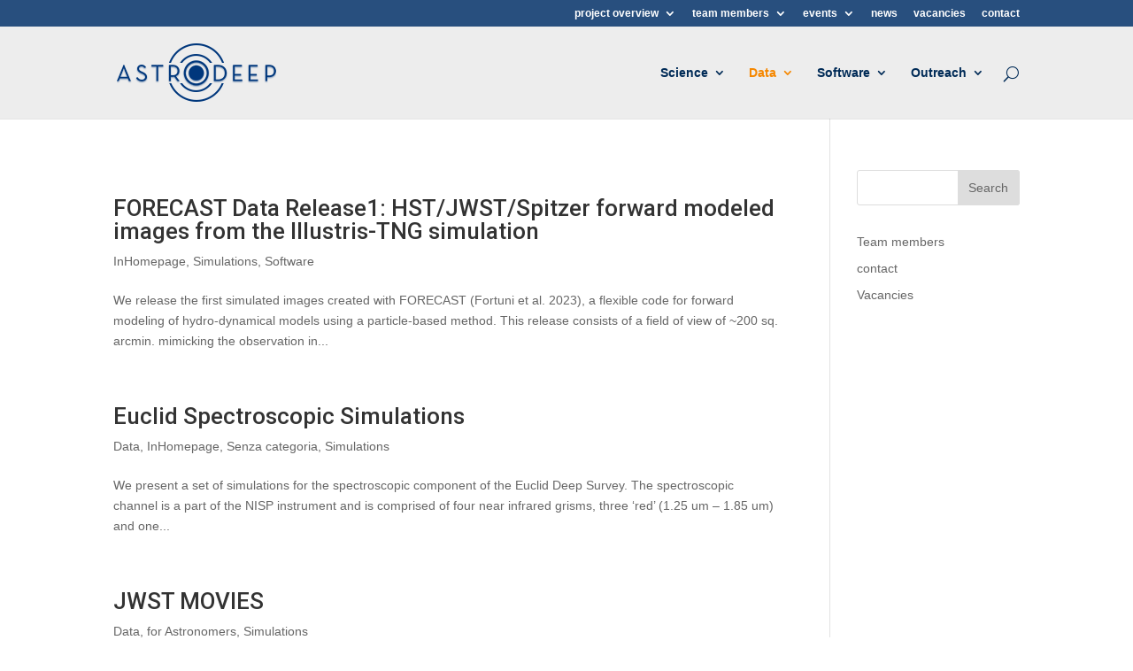

--- FILE ---
content_type: text/html; charset=UTF-8
request_url: http://www.astrodeep.eu/category/data/simulations/
body_size: 34761
content:
<!DOCTYPE html>
<!--[if IE 6]>
<html id="ie6" lang="en-US">
<![endif]-->
<!--[if IE 7]>
<html id="ie7" lang="en-US">
<![endif]-->
<!--[if IE 8]>
<html id="ie8" lang="en-US">
<![endif]-->
<!--[if !(IE 6) | !(IE 7) | !(IE 8)  ]><!-->
<html lang="en-US">
<!--<![endif]-->
<head>
	<meta charset="UTF-8" />
			
	
	<link rel="pingback" href="http://www.astrodeep.eu/xmlrpc.php" />

		<!--[if lt IE 9]>
	<script src="http://www.astrodeep.eu/wp-content/themes/Divi/js/html5.js" type="text/javascript"></script>
	<![endif]-->

	<script type="text/javascript">
		document.documentElement.className = 'js';
	</script>

	<title>Simulations | Astrodeep</title>
<link rel='dns-prefetch' href='//fonts.googleapis.com' />
<link rel='dns-prefetch' href='//s.w.org' />
<link rel="alternate" type="application/rss+xml" title="Astrodeep &raquo; Feed" href="http://www.astrodeep.eu/feed/" />
<link rel="alternate" type="application/rss+xml" title="Astrodeep &raquo; Comments Feed" href="http://www.astrodeep.eu/comments/feed/" />
<link rel="alternate" type="application/rss+xml" title="Astrodeep &raquo; Simulations Category Feed" href="http://www.astrodeep.eu/category/data/simulations/feed/" />
		<script type="text/javascript">
			window._wpemojiSettings = {"baseUrl":"https:\/\/s.w.org\/images\/core\/emoji\/2\/72x72\/","ext":".png","svgUrl":"https:\/\/s.w.org\/images\/core\/emoji\/2\/svg\/","svgExt":".svg","source":{"concatemoji":"http:\/\/www.astrodeep.eu\/wp-includes\/js\/wp-emoji-release.min.js?ver=4.6.20"}};
			!function(a,b,c){function d(a){var c,d,e,f,g,h=b.createElement("canvas"),i=h.getContext&&h.getContext("2d"),j=String.fromCharCode;if(!i||!i.fillText)return!1;switch(i.textBaseline="top",i.font="600 32px Arial",a){case"flag":return i.fillText(j(55356,56806,55356,56826),0,0),!(h.toDataURL().length<3e3)&&(i.clearRect(0,0,h.width,h.height),i.fillText(j(55356,57331,65039,8205,55356,57096),0,0),c=h.toDataURL(),i.clearRect(0,0,h.width,h.height),i.fillText(j(55356,57331,55356,57096),0,0),d=h.toDataURL(),c!==d);case"diversity":return i.fillText(j(55356,57221),0,0),e=i.getImageData(16,16,1,1).data,f=e[0]+","+e[1]+","+e[2]+","+e[3],i.fillText(j(55356,57221,55356,57343),0,0),e=i.getImageData(16,16,1,1).data,g=e[0]+","+e[1]+","+e[2]+","+e[3],f!==g;case"simple":return i.fillText(j(55357,56835),0,0),0!==i.getImageData(16,16,1,1).data[0];case"unicode8":return i.fillText(j(55356,57135),0,0),0!==i.getImageData(16,16,1,1).data[0];case"unicode9":return i.fillText(j(55358,56631),0,0),0!==i.getImageData(16,16,1,1).data[0]}return!1}function e(a){var c=b.createElement("script");c.src=a,c.type="text/javascript",b.getElementsByTagName("head")[0].appendChild(c)}var f,g,h,i;for(i=Array("simple","flag","unicode8","diversity","unicode9"),c.supports={everything:!0,everythingExceptFlag:!0},h=0;h<i.length;h++)c.supports[i[h]]=d(i[h]),c.supports.everything=c.supports.everything&&c.supports[i[h]],"flag"!==i[h]&&(c.supports.everythingExceptFlag=c.supports.everythingExceptFlag&&c.supports[i[h]]);c.supports.everythingExceptFlag=c.supports.everythingExceptFlag&&!c.supports.flag,c.DOMReady=!1,c.readyCallback=function(){c.DOMReady=!0},c.supports.everything||(g=function(){c.readyCallback()},b.addEventListener?(b.addEventListener("DOMContentLoaded",g,!1),a.addEventListener("load",g,!1)):(a.attachEvent("onload",g),b.attachEvent("onreadystatechange",function(){"complete"===b.readyState&&c.readyCallback()})),f=c.source||{},f.concatemoji?e(f.concatemoji):f.wpemoji&&f.twemoji&&(e(f.twemoji),e(f.wpemoji)))}(window,document,window._wpemojiSettings);
		</script>
		<meta content="Astrodeep v.0" name="generator"/><style type="text/css">
img.wp-smiley,
img.emoji {
	display: inline !important;
	border: none !important;
	box-shadow: none !important;
	height: 1em !important;
	width: 1em !important;
	margin: 0 .07em !important;
	vertical-align: -0.1em !important;
	background: none !important;
	padding: 0 !important;
}
</style>
<link rel='stylesheet' id='style-css'  href='http://www.astrodeep.eu/wp-content/plugins/divi-switch/switch-style.css?ver=4.6.20' type='text/css' media='all' />
<link rel='stylesheet' id='pm-toastr-pusher-css'  href='http://www.astrodeep.eu/wp-content/plugins/wedevs-project-manager/src/Pusher/views/assets/css/toastr/toastr.min.css?ver=v2.1.3' type='text/css' media='all' />
<link rel='stylesheet' id='pm-pro-pusher-notification-css'  href='http://www.astrodeep.eu/wp-content/plugins/wedevs-project-manager/src/Pusher/views/assets/css/pusher.css?ver=1768779933' type='text/css' media='all' />
<link rel='stylesheet' id='divi-fonts-css'  href='http://fonts.googleapis.com/css?family=Open+Sans:300italic,400italic,600italic,700italic,800italic,400,300,600,700,800&#038;subset=latin,latin-ext' type='text/css' media='all' />
<link rel='stylesheet' id='et-gf-roboto-css'  href='http://fonts.googleapis.com/css?family=Roboto:400,100,100italic,300,300italic,400italic,500,500italic,700,700italic,900,900italic&#038;subset=latin,cyrillic-ext,latin-ext,cyrillic,greek-ext,greek,vietnamese' type='text/css' media='all' />
<link rel='stylesheet' id='divi-style-css'  href='http://www.astrodeep.eu/wp-content/themes/astrodeep/style.css?ver=2.7.10' type='text/css' media='all' />
<link rel='stylesheet' id='et-shortcodes-css-css'  href='http://www.astrodeep.eu/wp-content/themes/Divi/epanel/shortcodes/css/shortcodes.css?ver=2.7.10' type='text/css' media='all' />
<link rel='stylesheet' id='et-shortcodes-responsive-css-css'  href='http://www.astrodeep.eu/wp-content/themes/Divi/epanel/shortcodes/css/shortcodes_responsive.css?ver=2.7.10' type='text/css' media='all' />
<link rel='stylesheet' id='magnific-popup-css'  href='http://www.astrodeep.eu/wp-content/themes/Divi/includes/builder/styles/magnific_popup.css?ver=2.7.10' type='text/css' media='all' />
<script type='text/javascript' src='http://www.astrodeep.eu/wp-includes/js/jquery/jquery.js?ver=1.12.4'></script>
<script type='text/javascript' src='http://www.astrodeep.eu/wp-includes/js/jquery/jquery-migrate.min.js?ver=1.4.1'></script>
<link rel='https://api.w.org/' href='http://www.astrodeep.eu/wp-json/' />
<link rel="EditURI" type="application/rsd+xml" title="RSD" href="http://www.astrodeep.eu/xmlrpc.php?rsd" />
<link rel="wlwmanifest" type="application/wlwmanifest+xml" href="http://www.astrodeep.eu/wp-includes/wlwmanifest.xml" /> 
<meta name="generator" content="WordPress 4.6.20" />
<meta name="viewport" content="width=device-width, initial-scale=1.0, maximum-scale=1.0, user-scalable=0" />		<style id="theme-customizer-css">
													.woocommerce #respond input#submit, .woocommerce-page #respond input#submit, .woocommerce #content input.button, .woocommerce-page #content input.button, .woocommerce-message, .woocommerce-error, .woocommerce-info { background: #00377c !important; }
			#et_search_icon:hover, .mobile_menu_bar:before, .mobile_menu_bar:after, .et_toggle_slide_menu:after, .et-social-icon a:hover, .et_pb_sum, .et_pb_pricing li a, .et_pb_pricing_table_button, .et_overlay:before, .entry-summary p.price ins, .woocommerce div.product span.price, .woocommerce-page div.product span.price, .woocommerce #content div.product span.price, .woocommerce-page #content div.product span.price, .woocommerce div.product p.price, .woocommerce-page div.product p.price, .woocommerce #content div.product p.price, .woocommerce-page #content div.product p.price, .et_pb_member_social_links a:hover, .woocommerce .star-rating span:before, .woocommerce-page .star-rating span:before, .et_pb_widget li a:hover, .et_pb_filterable_portfolio .et_pb_portfolio_filters li a.active, .et_pb_filterable_portfolio .et_pb_portofolio_pagination ul li a.active, .et_pb_gallery .et_pb_gallery_pagination ul li a.active, .wp-pagenavi span.current, .wp-pagenavi a:hover, .nav-single a, .posted_in a { color: #00377c; }
			.et_pb_contact_submit, .et_password_protected_form .et_submit_button, .et_pb_bg_layout_light .et_pb_newsletter_button, .comment-reply-link, .form-submit input, .et_pb_bg_layout_light .et_pb_promo_button, .et_pb_bg_layout_light .et_pb_more_button, .woocommerce a.button.alt, .woocommerce-page a.button.alt, .woocommerce button.button.alt, .woocommerce-page button.button.alt, .woocommerce input.button.alt, .woocommerce-page input.button.alt, .woocommerce #respond input#submit.alt, .woocommerce-page #respond input#submit.alt, .woocommerce #content input.button.alt, .woocommerce-page #content input.button.alt, .woocommerce a.button, .woocommerce-page a.button, .woocommerce button.button, .woocommerce-page button.button, .woocommerce input.button, .woocommerce-page input.button { color: #00377c; }
			.footer-widget h4 { color: #00377c; }
			.et-search-form, .nav li ul, .et_mobile_menu, .footer-widget li:before, .et_pb_pricing li:before, blockquote { border-color: #00377c; }
			.et_pb_counter_amount, .et_pb_featured_table .et_pb_pricing_heading, .et_quote_content, .et_link_content, .et_audio_content, .et_pb_post_slider.et_pb_bg_layout_dark, .et_slide_in_menu_container { background-color: #00377c; }
									a { color: #00377c; }
							#main-header, #main-header .nav li ul, .et-search-form, #main-header .et_mobile_menu { background-color: #ededed; }
									.nav li ul { border-color: #284f7e; }
							#top-header, #et-secondary-nav li ul { background-color: #284f7e; }
							#et-secondary-nav li ul { background-color: #2f5c93; }
											.et_header_style_centered .mobile_nav .select_page, .et_header_style_split .mobile_nav .select_page, .et_nav_text_color_light #top-menu > li > a, .et_nav_text_color_dark #top-menu > li > a, #top-menu a, .et_mobile_menu li a, .et_nav_text_color_light .et_mobile_menu li a, .et_nav_text_color_dark .et_mobile_menu li a, #et_search_icon:before, .et_search_form_container input, span.et_close_search_field:after, #et-top-navigation .et-cart-info { color: #002b57; }
			.et_search_form_container input::-moz-placeholder { color: #002b57; }
			.et_search_form_container input::-webkit-input-placeholder { color: #002b57; }
			.et_search_form_container input:-ms-input-placeholder { color: #002b57; }
								
		
					#top-menu li.current-menu-ancestor > a, #top-menu li.current-menu-item > a,
			.et_color_scheme_red #top-menu li.current-menu-ancestor > a, .et_color_scheme_red #top-menu li.current-menu-item > a,
			.et_color_scheme_pink #top-menu li.current-menu-ancestor > a, .et_color_scheme_pink #top-menu li.current-menu-item > a,
			.et_color_scheme_orange #top-menu li.current-menu-ancestor > a, .et_color_scheme_orange #top-menu li.current-menu-item > a,
			.et_color_scheme_green #top-menu li.current-menu-ancestor > a, .et_color_scheme_green #top-menu li.current-menu-item > a { color: #f58700; }
													#main-footer .footer-widget h4 { color: #00377c; }
							.footer-widget li:before { border-color: #00377c; }
																
		
																														
		@media only screen and ( min-width: 981px ) {
																			.et_header_style_left #et-top-navigation, .et_header_style_split #et-top-navigation  { padding: 45px 0 0 0; }
				.et_header_style_left #et-top-navigation nav > ul > li > a, .et_header_style_split #et-top-navigation nav > ul > li > a { padding-bottom: 45px; }
				.et_header_style_split .centered-inline-logo-wrap { width: 90px; margin: -90px 0; }
				.et_header_style_split .centered-inline-logo-wrap #logo { max-height: 90px; }
				.et_pb_svg_logo.et_header_style_split .centered-inline-logo-wrap #logo { height: 90px; }
				.et_header_style_centered #top-menu > li > a { padding-bottom: 16px; }
				.et_header_style_slide #et-top-navigation, .et_header_style_fullscreen #et-top-navigation { padding: 36px 0 36px 0 !important; }
									.et_header_style_centered #main-header .logo_container { height: 90px; }
														#logo { max-height: 69%; }
				.et_pb_svg_logo #logo { height: 69%; }
																												.et-fixed-header#top-header, .et-fixed-header#top-header #et-secondary-nav li ul { background-color: #284f7e; }
																.et-fixed-header #top-menu a, .et-fixed-header #et_search_icon:before, .et-fixed-header #et_top_search .et-search-form input, .et-fixed-header .et_search_form_container input, .et-fixed-header .et_close_search_field:after, .et-fixed-header #et-top-navigation .et-cart-info { color: #002b57 !important; }
				.et-fixed-header .et_search_form_container input::-moz-placeholder { color: #002b57 !important; }
				.et-fixed-header .et_search_form_container input::-webkit-input-placeholder { color: #002b57 !important; }
				.et-fixed-header .et_search_form_container input:-ms-input-placeholder { color: #002b57 !important; }
										.et-fixed-header #top-menu li.current-menu-ancestor > a,
				.et-fixed-header #top-menu li.current-menu-item > a { color: #f58700 !important; }
						
					}
		@media only screen and ( min-width: 1350px) {
			.et_pb_row { padding: 27px 0; }
			.et_pb_section { padding: 54px 0; }
			.single.et_pb_pagebuilder_layout.et_full_width_page .et_post_meta_wrapper { padding-top: 81px; }
			.et_pb_section.et_pb_section_first { padding-top: inherit; }
			.et_pb_fullwidth_section { padding: 0; }
		}
		@media only screen and ( max-width: 980px ) {
																				}
		@media only screen and ( max-width: 767px ) {
														}
	</style>

					<style class="et_heading_font">
				h1, h2, h3, h4, h5, h6 {
					font-family: 'Roboto', Helvetica, Arial, Lucida, sans-serif;				}
				</style>
							<style class="et_body_font">
				body, input, textarea, select {
					font-family: 'Arial', Helvetica, Arial, Lucida, sans-serif;				}
				</style>
			
	
	<style id="module-customizer-css">
			</style>

	<link rel="shortcut icon" href="http://ia2-guest.oats.inaf.it/wp-content/uploads/2016/07/favicon.png" /><link rel="icon" href="http://www.astrodeep.eu/wp-content/uploads/2016/07/logo_astrodeep_quadrato2a.jpg" sizes="32x32" />
<link rel="icon" href="http://www.astrodeep.eu/wp-content/uploads/2016/07/logo_astrodeep_quadrato2a.jpg" sizes="192x192" />
<link rel="apple-touch-icon-precomposed" href="http://www.astrodeep.eu/wp-content/uploads/2016/07/logo_astrodeep_quadrato2a.jpg" />
<meta name="msapplication-TileImage" content="http://www.astrodeep.eu/wp-content/uploads/2016/07/logo_astrodeep_quadrato2a.jpg" />
</head>
<body class="archive category category-simulations category-14 et_button_no_icon et_pb_button_helper_class et_fixed_nav et_show_nav et_cover_background et_secondary_nav_enabled et_secondary_nav_only_menu et_pb_gutter osx et_pb_gutters3 et_primary_nav_dropdown_animation_fade et_secondary_nav_dropdown_animation_fade et_pb_footer_columns4 et_header_style_left et_right_sidebar chrome">
	<div id="page-container">

			<div id="top-header">
			<div class="container clearfix">

			
				<div id="et-secondary-menu">
				<ul id="et-secondary-nav" class="menu"><li class="menu-item menu-item-type-post_type menu-item-object-page menu-item-has-children menu-item-2689"><a href="http://www.astrodeep.eu/project_overview/">project overview</a>
<ul class="sub-menu">
	<li class="menu-item menu-item-type-post_type menu-item-object-page menu-item-has-children menu-item-2711"><a href="http://www.astrodeep.eu/work-packages/">Work Packages</a>
	<ul class="sub-menu">
		<li class="menu-item menu-item-type-post_type menu-item-object-page menu-item-3082"><a href="http://www.astrodeep.eu/project_overview/wp1-management-2/">WP1: Management</a></li>
		<li class="menu-item menu-item-type-post_type menu-item-object-page menu-item-3112"><a href="http://www.astrodeep.eu/project_overview/wp2-scientific-management-2/">WP2: Scientific Management</a></li>
		<li class="menu-item menu-item-type-post_type menu-item-object-page menu-item-3087"><a href="http://www.astrodeep.eu/project_overview/wp3-development-and-testing-of-algorithms-2/">WP3: Development and testing of algorithms</a></li>
		<li class="menu-item menu-item-type-post_type menu-item-object-page menu-item-3091"><a href="http://www.astrodeep.eu/project_overview/wp4-data-processing-and-catalog-production-2/">WP4: Data processing and catalog production</a></li>
		<li class="menu-item menu-item-type-post_type menu-item-object-page menu-item-3095"><a href="http://www.astrodeep.eu/project_overview/wp5-science-the-physics-of-early-galaxy-evolution-2/">WP5: Science: The physics of early galaxy evolution</a></li>
		<li class="menu-item menu-item-type-post_type menu-item-object-page menu-item-3099"><a href="http://www.astrodeep.eu/project_overview/wp6-simulations-of-the-euclid-deep-survey-2/">WP6: Simulations of the Euclid deep survey</a></li>
		<li class="menu-item menu-item-type-post_type menu-item-object-page menu-item-3103"><a href="http://www.astrodeep.eu/project_overview/wp7-dissemination-and-outreach-2/">WP7: Dissemination and Outreach</a></li>
	</ul>
</li>
	<li class="menu-item menu-item-type-post_type menu-item-object-page menu-item-2701"><a href="http://www.astrodeep.eu/deliverables/">deliverables</a></li>
</ul>
</li>
<li class="menu-item menu-item-type-post_type menu-item-object-page menu-item-has-children menu-item-2718"><a href="http://www.astrodeep.eu/team-members/">team members</a>
<ul class="sub-menu">
	<li class="menu-item menu-item-type-post_type menu-item-object-page menu-item-2690"><a href="http://www.astrodeep.eu/team-site-2/">team site – reserved</a></li>
	<li class="menu-item menu-item-type-custom menu-item-object-custom menu-item-2670"><a target="_blank" href="/wp-login.php">login</a></li>
</ul>
</li>
<li class="menu-item menu-item-type-taxonomy menu-item-object-category menu-item-has-children menu-item-2677"><a href="http://www.astrodeep.eu/category/events/">events</a>
<ul class="sub-menu">
	<li class="menu-item menu-item-type-taxonomy menu-item-object-category menu-item-2682"><a href="http://www.astrodeep.eu/category/events/current-events-events/">current events</a></li>
	<li class="menu-item menu-item-type-taxonomy menu-item-object-category menu-item-2674"><a href="http://www.astrodeep.eu/category/past-events/">past events</a></li>
</ul>
</li>
<li class="menu-item menu-item-type-taxonomy menu-item-object-category menu-item-2624"><a href="http://www.astrodeep.eu/category/news/">news</a></li>
<li class="menu-item menu-item-type-post_type menu-item-object-page menu-item-2720"><a href="http://www.astrodeep.eu/vacancies/">vacancies</a></li>
<li class="menu-item menu-item-type-post_type menu-item-object-page menu-item-2719"><a href="http://www.astrodeep.eu/contact/">contact</a></li>
</ul>				</div> <!-- #et-secondary-menu -->

			</div> <!-- .container -->
		</div> <!-- #top-header -->
	
	
		<header id="main-header" data-height-onload="90">
			<div class="container clearfix et_menu_container">
							<div class="logo_container">
					<span class="logo_helper"></span>
					<a href="http://www.astrodeep.eu/">
						<img src="http://ia2-guest.oats.inaf.it/wp-content/uploads/2016/07/logo-new-small.png" alt="Astrodeep" id="logo" data-height-percentage="69" />
					</a>
				</div>
				<div id="et-top-navigation" data-height="90" data-fixed-height="40">
											<nav id="top-menu-nav">
						<ul id="top-menu" class="nav"><li id="menu-item-2685" class="menu-item menu-item-type-post_type menu-item-object-page menu-item-has-children menu-item-2685"><a href="http://www.astrodeep.eu/science/">Science</a>
<ul class="sub-menu">
	<li id="menu-item-2666" class="menu-item menu-item-type-taxonomy menu-item-object-category menu-item-2666"><a href="http://www.astrodeep.eu/category/science/">Results in Science</a></li>
	<li id="menu-item-2715" class="menu-item menu-item-type-post_type menu-item-object-page menu-item-2715"><a href="http://www.astrodeep.eu/list-of-publications/">List of publications</a></li>
</ul>
</li>
<li id="menu-item-2683" class="menu-item menu-item-type-post_type menu-item-object-page current-menu-ancestor current-menu-parent current_page_parent current_page_ancestor menu-item-has-children menu-item-2683"><a href="http://www.astrodeep.eu/data/">Data</a>
<ul class="sub-menu">
	<li id="menu-item-2671" class="menu-item menu-item-type-taxonomy menu-item-object-category menu-item-2671"><a href="http://www.astrodeep.eu/category/data/data-release/">Data Release</a></li>
	<li id="menu-item-2672" class="menu-item menu-item-type-taxonomy menu-item-object-category current-menu-item menu-item-2672"><a href="http://www.astrodeep.eu/category/data/simulations/">Simulations</a></li>
	<li id="menu-item-2716" class="menu-item menu-item-type-post_type menu-item-object-page menu-item-2716"><a href="http://www.astrodeep.eu/cds-interface/">CDS Interface</a></li>
</ul>
</li>
<li id="menu-item-2686" class="menu-item menu-item-type-post_type menu-item-object-page menu-item-has-children menu-item-2686"><a href="http://www.astrodeep.eu/software/">Software</a>
<ul class="sub-menu">
	<li id="menu-item-2668" class="menu-item menu-item-type-taxonomy menu-item-object-category menu-item-2668"><a href="http://www.astrodeep.eu/category/software/">Public Software</a></li>
	<li id="menu-item-2712" class="menu-item menu-item-type-post_type menu-item-object-page menu-item-has-children menu-item-2712"><a href="http://www.astrodeep.eu/team-sw-tools/">Internal SW Tools &#8211; Team Reserved</a>
	<ul class="sub-menu">
		<li id="menu-item-2713" class="menu-item menu-item-type-post_type menu-item-object-page menu-item-2713"><a href="http://www.astrodeep.eu/sw-tools-task-list/">SW Tools – Task List</a></li>
	</ul>
</li>
</ul>
</li>
<li id="menu-item-2684" class="menu-item menu-item-type-post_type menu-item-object-page menu-item-has-children menu-item-2684"><a href="http://www.astrodeep.eu/outreach/">Outreach</a>
<ul class="sub-menu">
	<li id="menu-item-2669" class="menu-item menu-item-type-taxonomy menu-item-object-category menu-item-2669"><a href="http://www.astrodeep.eu/category/outreach/outreach-astro/">for Astronomers</a></li>
	<li id="menu-item-2673" class="menu-item menu-item-type-taxonomy menu-item-object-category menu-item-2673"><a href="http://www.astrodeep.eu/category/outreach/outreach-pub/">for Public</a></li>
</ul>
</li>
</ul>						</nav>
					
					
					
										<div id="et_top_search">
						<span id="et_search_icon"></span>
					</div>
					
					<div id="et_mobile_nav_menu">
				<div class="mobile_nav closed">
					<span class="select_page">Select Page</span>
					<span class="mobile_menu_bar mobile_menu_bar_toggle"></span>
				</div>
			</div>				</div> <!-- #et-top-navigation -->
			</div> <!-- .container -->
			<div class="et_search_outer">
				<div class="container et_search_form_container">
					<form role="search" method="get" class="et-search-form" action="http://www.astrodeep.eu/">
					<input type="search" class="et-search-field" placeholder="Search &hellip;" value="" name="s" title="Search for:" />					</form>
					<span class="et_close_search_field"></span>
				</div>
			</div>
		</header> <!-- #main-header -->

		<div id="et-main-area">
<div id="main-content">
	<div class="container">
		<div id="content-area" class="clearfix">
			<div id="left-area">
		
					<article id="post-3599" class="et_pb_post post-3599 post type-post status-publish format-standard has-post-thumbnail hentry category-inhomepage category-simulations category-software tag-simulations">

				
															<h2 class="entry-title"><a href="http://www.astrodeep.eu/forecast/">FORECAST Data Release1: HST/JWST/Spitzer forward modeled images from the Illustris-TNG simulation</a></h2>
					
					<p class="post-meta"><a href="http://www.astrodeep.eu/category/inhomepage/" rel="category tag">InHomepage</a>, <a href="http://www.astrodeep.eu/category/data/simulations/" rel="category tag">Simulations</a>, <a href="http://www.astrodeep.eu/category/software/" rel="category tag">Software</a></p>We release the first simulated images created with FORECAST (Fortuni et al. 2023), a flexible code for forward modeling of hydro-dynamical models using a particle-based method. This release consists of a field of view of ~200 sq. arcmin. mimicking the observation in...				
					</article> <!-- .et_pb_post -->
			
					<article id="post-3207" class="et_pb_post post-3207 post type-post status-publish format-standard has-post-thumbnail hentry category-data category-inhomepage category-senza-categoria category-simulations">

				
															<h2 class="entry-title"><a href="http://www.astrodeep.eu/euclid-spectroscopic-simulations/">Euclid Spectroscopic Simulations</a></h2>
					
					<p class="post-meta"><a href="http://www.astrodeep.eu/category/data/" rel="category tag">Data</a>, <a href="http://www.astrodeep.eu/category/inhomepage/" rel="category tag">InHomepage</a>, <a href="http://www.astrodeep.eu/category/senza-categoria/" rel="category tag">Senza categoria</a>, <a href="http://www.astrodeep.eu/category/data/simulations/" rel="category tag">Simulations</a></p>We present a set of simulations for the spectroscopic component of the Euclid Deep Survey. The spectroscopic channel is a part of the NISP instrument and is comprised of four near infrared grisms, three &#8216;red&#8217; (1.25 um &#8211; 1.85 um) and one...				
					</article> <!-- .et_pb_post -->
			
					<article id="post-3127" class="et_pb_post post-3127 post type-post status-publish format-standard hentry category-data category-outreach-astro category-simulations">

				
															<h2 class="entry-title"><a href="http://www.astrodeep.eu/movies-jwst1/">JWST MOVIES</a></h2>
					
					<p class="post-meta"><a href="http://www.astrodeep.eu/category/data/" rel="category tag">Data</a>, <a href="http://www.astrodeep.eu/category/outreach/outreach-astro/" rel="category tag">for Astronomers</a>, <a href="http://www.astrodeep.eu/category/data/simulations/" rel="category tag">Simulations</a></p>We have  prepared a few movies to show the dramatic impact that is expected from the forthcoming JWST imaging observations. The comparison is made with the current images from Spitzer. The increase in resolution and sensitivity of JWST opens entirely new territories...				
					</article> <!-- .et_pb_post -->
			
					<article id="post-1965" class="et_pb_post post-1965 post type-post status-publish format-standard hentry category-simulations">

				
															<h2 class="entry-title"><a href="http://www.astrodeep.eu/simulated-images/">Simulated images</a></h2>
					
					<p class="post-meta"><a href="http://www.astrodeep.eu/category/data/simulations/" rel="category tag">Simulations</a></p>We have produced a set of simulated images with E. Bertin&#8217;s public software SkyMaker starting from the EGG-generated catalogues. The method is described in ASTRODEEP_Simulations. The simulated datasets can be found here (password...				
					</article> <!-- .et_pb_post -->
			
					<article id="post-671" class="et_pb_post post-671 post type-post status-publish format-standard has-post-thumbnail hentry category-data-release category-news category-simulations">

				
															<h2 class="entry-title"><a href="http://www.astrodeep.eu/new-simulated-herschel-images-available/">New simulated Herschel images available</a></h2>
					
					<p class="post-meta"><a href="http://www.astrodeep.eu/category/data/data-release/" rel="category tag">Data Release</a>, <a href="http://www.astrodeep.eu/category/news/" rel="category tag">news</a>, <a href="http://www.astrodeep.eu/category/data/simulations/" rel="category tag">Simulations</a></p>As a first release of simulated data, we make here available a new set of Herschel simulated data. They carefully mimics the quality, size and depth of the Herschel images in GOODS-S at 100,160,250,350 and 500um. They are optimally designed to test Herschel source...				
					</article> <!-- .et_pb_post -->
			<div class="pagination clearfix">
	<div class="alignleft"></div>
	<div class="alignright"></div>
</div>			</div> <!-- #left-area -->

				<div id="sidebar">
		<div id="search-2" class="et_pb_widget widget_search"><form role="search" method="get" id="searchform" class="searchform" action="http://www.astrodeep.eu/">
				<div>
					<label class="screen-reader-text" for="s">Search for:</label>
					<input type="text" value="" name="s" id="s" />
					<input type="submit" id="searchsubmit" value="Search" />
				</div>
			</form></div> <!-- end .et_pb_widget --><div id="nav_menu-2" class="et_pb_widget widget_nav_menu"><div class="menu-top-right-container"><ul id="menu-top-right" class="menu"><li id="menu-item-2717" class="menu-item menu-item-type-post_type menu-item-object-page menu-item-2717"><a href="http://www.astrodeep.eu/team-members/">Team members</a></li>
<li id="menu-item-2688" class="menu-item menu-item-type-post_type menu-item-object-page menu-item-2688"><a href="http://www.astrodeep.eu/contact/">contact</a></li>
<li id="menu-item-2687" class="menu-item menu-item-type-post_type menu-item-object-page menu-item-2687"><a href="http://www.astrodeep.eu/vacancies/">Vacancies</a></li>
</ul></div></div> <!-- end .et_pb_widget -->	</div> <!-- end #sidebar -->
		</div> <!-- #content-area -->
	</div> <!-- .container -->
</div> <!-- #main-content -->


			<footer id="main-footer">
				

		
				<div id="footer-bottom">
					<div class="container clearfix">
				<ul class="et-social-icons">

	<li class="et-social-icon et-social-facebook">
		<a href="#" class="icon">
			<span>Facebook</span>
		</a>
	</li>
	<li class="et-social-icon et-social-google-plus">
		<a href="#" class="icon">
			<span>Google</span>
		</a>
	</li>

</ul>						<p id="footer-info">© 2016 <a href="/" title="Astrodeep">Astrodeep</a> | <a href="http://www.faraday.it">Engineered by Faraday</a></p>
						<div class="clear"></div>
						<p id="footer-eu">This project has received funding from the European Union’s Seventh Framework Programme for research, technological development and demonstration under grant agreement no 312725.</p>
					</div>	<!-- .container -->
				</div>
			</footer> <!-- #main-footer -->
		</div> <!-- #et-main-area -->


	</div> <!-- #page-container -->

	<link rel='stylesheet' id='mediaelement-css'  href='http://www.astrodeep.eu/wp-includes/js/mediaelement/mediaelementplayer.min.css?ver=2.22.0' type='text/css' media='all' />
<link rel='stylesheet' id='wp-mediaelement-css'  href='http://www.astrodeep.eu/wp-includes/js/mediaelement/wp-mediaelement.min.css?ver=4.6.20' type='text/css' media='all' />
<script type='text/javascript' src='http://www.astrodeep.eu/wp-content/themes/Divi/includes/builder/scripts/frontend-builder-global-functions.js?ver=2.7.10'></script>
<script type='text/javascript' src='http://www.astrodeep.eu/wp-content/plugins/wedevs-project-manager/src/Pusher/views/assets/vendor/pusher-v5.0.2.min.js?ver=1612271275'></script>
<script type='text/javascript' src='http://www.astrodeep.eu/wp-content/plugins/wedevs-project-manager/src/Pusher/views/assets/vendor/toastr/toastr.min.js?ver=1612271275'></script>
<script type='text/javascript'>
/* <![CDATA[ */
var PM_Pusher_Vars = {"base_url":"http:\/\/www.astrodeep.eu\/wp-json\/","pusher_app_key":null,"pusher_app_id":null,"pusher_cluster":null,"user_id":"0","is_admin":"","channel":"private-wp-project-manager","events":{"task_create":"create-task","task_update":"update-task","new_comment":"new-comment","message_create":"create-message","message_update":"update-message"},"api_base_url":"http:\/\/www.astrodeep.eu\/wp-json\/","api_namespace":"pm\/v2"};
/* ]]> */
</script>
<script type='text/javascript' src='http://www.astrodeep.eu/wp-content/plugins/wedevs-project-manager/src/Pusher/views/assets/vendor/pusher-jquery.js?ver=1768779933'></script>
<script type='text/javascript' src='http://www.astrodeep.eu/wp-content/themes/Divi/includes/builder/scripts/jquery.mobile.custom.min.js?ver=2.7.10'></script>
<script type='text/javascript' src='http://www.astrodeep.eu/wp-content/themes/Divi/js/custom.js?ver=2.7.10'></script>
<script type='text/javascript' src='http://www.astrodeep.eu/wp-content/themes/Divi/includes/builder/scripts/jquery.fitvids.js?ver=2.7.10'></script>
<script type='text/javascript' src='http://www.astrodeep.eu/wp-content/themes/Divi/includes/builder/scripts/waypoints.min.js?ver=2.7.10'></script>
<script type='text/javascript' src='http://www.astrodeep.eu/wp-content/themes/Divi/includes/builder/scripts/jquery.magnific-popup.js?ver=2.7.10'></script>
<script type='text/javascript'>
/* <![CDATA[ */
var et_pb_custom = {"ajaxurl":"http:\/\/www.astrodeep.eu\/wp-admin\/admin-ajax.php","images_uri":"http:\/\/www.astrodeep.eu\/wp-content\/themes\/Divi\/images","builder_images_uri":"http:\/\/www.astrodeep.eu\/wp-content\/themes\/Divi\/includes\/builder\/images","et_frontend_nonce":"2d6d06cef2","subscription_failed":"Please, check the fields below to make sure you entered the correct information.","et_ab_log_nonce":"d4bd5aad4f","fill_message":"Please, fill in the following fields:","contact_error_message":"Please, fix the following errors:","invalid":"Invalid email","captcha":"Captcha","prev":"Prev","previous":"Previous","next":"Next","wrong_captcha":"You entered the wrong number in captcha.","is_builder_plugin_used":"","is_divi_theme_used":"1","widget_search_selector":".widget_search","is_ab_testing_active":"","page_id":"3599","unique_test_id":"","ab_bounce_rate":"5","is_cache_plugin_active":"no","is_shortcode_tracking":""};
/* ]]> */
</script>
<script type='text/javascript' src='http://www.astrodeep.eu/wp-content/themes/Divi/includes/builder/scripts/frontend-builder-scripts.js?ver=2.7.10'></script>
<script type='text/javascript' src='http://www.astrodeep.eu/wp-includes/js/wp-embed.min.js?ver=4.6.20'></script>
<script type='text/javascript'>
/* <![CDATA[ */
var mejsL10n = {"language":"en-US","strings":{"Close":"Close","Fullscreen":"Fullscreen","Turn off Fullscreen":"Turn off Fullscreen","Go Fullscreen":"Go Fullscreen","Download File":"Download File","Download Video":"Download Video","Play":"Play","Pause":"Pause","Captions\/Subtitles":"Captions\/Subtitles","None":"None","Time Slider":"Time Slider","Skip back %1 seconds":"Skip back %1 seconds","Video Player":"Video Player","Audio Player":"Audio Player","Volume Slider":"Volume Slider","Mute Toggle":"Mute Toggle","Unmute":"Unmute","Mute":"Mute","Use Up\/Down Arrow keys to increase or decrease volume.":"Use Up\/Down Arrow keys to increase or decrease volume.","Use Left\/Right Arrow keys to advance one second, Up\/Down arrows to advance ten seconds.":"Use Left\/Right Arrow keys to advance one second, Up\/Down arrows to advance ten seconds."}};
var _wpmejsSettings = {"pluginPath":"\/wp-includes\/js\/mediaelement\/"};
/* ]]> */
</script>
<script type='text/javascript' src='http://www.astrodeep.eu/wp-includes/js/mediaelement/mediaelement-and-player.min.js?ver=2.22.0'></script>
<script type='text/javascript' src='http://www.astrodeep.eu/wp-includes/js/mediaelement/wp-mediaelement.min.js?ver=4.6.20'></script>
</body>
</html>


--- FILE ---
content_type: text/css
request_url: http://www.astrodeep.eu/wp-content/themes/astrodeep/style.css?ver=2.7.10
body_size: 371
content:
/*
Theme Name: Astrodeep
Theme URI: http://www.faraday.it/
Description: Tema per il gruppo Atrodeep.
Author: Faraday
Author URI: http://www.faraday.it/
Template: Divi
Version: 0
*/

@import url("../Divi/style.css");


div#footer-bottom p#footer-eu {
	padding: 20px 0 20px 114px;
	background: url('i/eu.png') no-repeat left center;
	font-size: .812em;
	line-height: 1em;
}